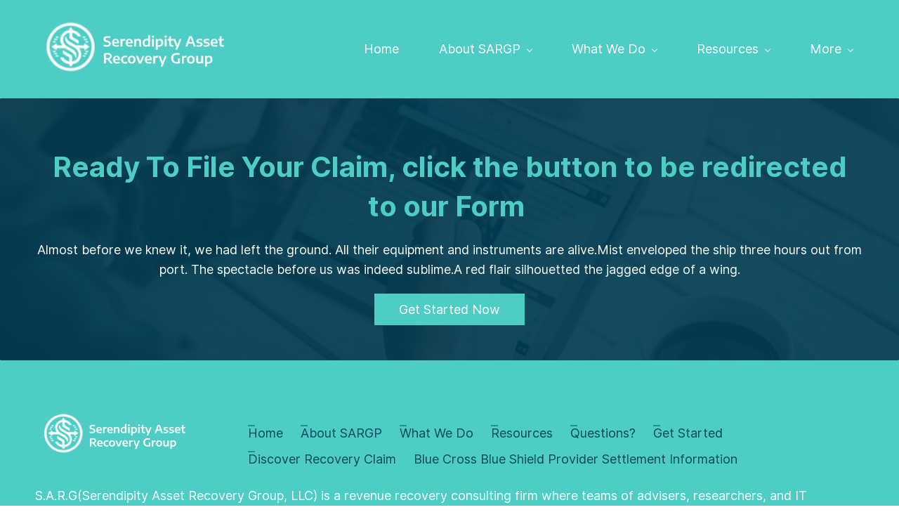

--- FILE ---
content_type: text/html;charset=UTF-8
request_url: https://www.sargrp.com/get-started
body_size: 4909
content:
<!doctype html><html lang="en-US" dir="ltr" data-nojs><head><title>Get Started | SARGRP</title><meta name="viewport" content="width=device-width, initial-scale=1.0, shrink-to-fit=no"><meta http-equiv="Content-Type" content="text/html; charset=utf-8"/><meta name="generator" content="Zoho Sites 2.0, https://zoho.com/sites"/><link rel="icon" href="/favicon.png"/><link rel="canonical" href="https://www.sargrp.com/get-started"/><meta name="twitter:card" content="summary"><meta name="twitter:url" content="https://www.sargrp.com/get-started"><meta name="twitter:title" content="Get Started - SARGRP"><meta property="og:type" content="website"><meta property="og:url" content="https://www.sargrp.com/get-started"><meta property="og:title" content="Get Started - SARGRP"><link href="https://www.sargrp.com/get-started" rel="alternate" hreflang="x-default"><link href="/css/zsite-core.css" rel="preload" type="text/css" as="style"><link href="/css/zsite-core.css" rel="stylesheet" type="text/css"><link rel="preconnect" href="//img.zohostatic.com"><link rel="preconnect" href="//static.zohocdn.com"><link href="/template/402c418ba68d49fd872130aeff9ea07b/stylesheets/style.css" rel="preload" type="text/css" as="style"><link href="/template/402c418ba68d49fd872130aeff9ea07b/stylesheets/style.css" rel="stylesheet" type="text/css"><link href="/template/402c418ba68d49fd872130aeff9ea07b/stylesheets/sub-style.css" rel="preload" type="text/css" as="style"><link href="/template/402c418ba68d49fd872130aeff9ea07b/stylesheets/sub-style.css" rel="stylesheet" type="text/css"><link rel="preload" type="text/css" href="//webfonts.zoho.com/css?family=Outfit:300,600,700/Inter:400/Fjalla One:400/Colaborate:700,400/Inter:700,400&amp;display=swap" as="style"><link rel="stylesheet" type="text/css" href="//webfonts.zoho.com/css?family=Outfit:300,600,700/Inter:400/Fjalla One:400/Colaborate:700,400/Inter:700,400&amp;display=swap"><link href="/zs-customcss.css" rel="preload" type="text/css" as="style"><link href="/zs-customcss.css" rel="stylesheet" type="text/css"><script>document.documentElement.removeAttribute('data-nojs');</script><script>window.zs_content_format="0";window.zs_resource_url = "/get-started";window.isDefaultLogo = "false";window.zs_site_resource_id = "1832233000000002010";window.zs_site_resource_path = "";</script><script>window.is_portal_site="false";</script><script src="/zs-lang_en_US.js" defer></script><script src="/js/zsite-core.js" defer></script><script src="/template/402c418ba68d49fd872130aeff9ea07b/js/header.js" defer></script><script src="/template/402c418ba68d49fd872130aeff9ea07b/js/eventhandler.js" defer></script><script src="/template/402c418ba68d49fd872130aeff9ea07b/js/megamenu.js" defer></script><script src="/template/402c418ba68d49fd872130aeff9ea07b/js/language-list.js" defer></script><script>window.zs_data_center="USA";</script><script>window.stand_alone_path="";</script><script>window.zs_rendering_mode="live";</script><script>window.is_social_share_enabled="true";</script><script src="https://zsites.nimbuspop.com/IDC/js/browser_compatibility.js" defer></script><script>window.zs_resource_id = "1832233000000025063";window.zs_resource_type = "1";window.zs_resource_full_path = "/get-started";window.zs_site_type = "0";window.zs_resource_contentstate = "3";window.zs_page_reviewer =  null;</script><script type="application/ld+json" id="schemagenerator">{"@context":"http:\/\/schema.org\/","@type":"Organization","url":"https:\/\/www.sargrp.com","logo":"https:\/\/www.sargrp.com\/2955556000620484.png"}</script></head><body data-zs-home="true" data-zs-subsite="" data-zs-display-mode="default"><a href="#thememaincontent" class="theme-skip-to-needed-content">Skip to main content</a><div data-headercontainer="zptheme-data-headercontainer" class="zpheader-style-01 theme-pages-full-stretch theme-mobile-header-style-01" data-headercontainer="zptheme-data-headercontainer" data-zs-mobile-headerstyle="01" class="zpheader-style-01 theme-pages-full-stretch theme-mobile-header-style-01"><div class="theme-header-topbar theme-hide-res-topbar zpdark-header-portion" data-dark-part-applied="true" data-theme-topbar="zptheme-topbar"><div class="zpcontainer"></div>
</div><div data-megamenu-content-container class="theme-header zpdark-header-portion" data-header="none" data-dark-part-applied="true" data-banner-base-header="theme-banner-base-header"><div class="zpcontainer"><div data-zs-branding class="theme-branding-info " data-theme-branding-info="zptheme-branding-info"><div data-zs-logo-container class="theme-logo-parent "><a href="/" title="Logo"><picture><img data-zs-logo src="/2955556000620484.png" alt="SARGRP" style="height:92px;width:279.48px;"/></picture></a></div>
</div><div class="theme-navigation-and-icons"><div class="theme-menu-area" data-zp-nonresponsive-container="mymenu1"><div class="theme-menu " data-nav-menu-icon-width=15 data-nav-menu-icon-height=15 data-sub-menu-icon-height=15 data-sub-menu-icon-width=15 data-mega-menu-icon-width=15 data-mega-menu-icon-height=15 data-non-res-menu="zptheme-menu-non-res" data-zp-theme-menu="id: mymenu1 ;active: theme-menu-selected; maxitem:5;position: theme-sub-menu-position-change; orientation: horizontal; submenu: theme-sub-menu; moretext: More; nonresponsive-icon-el: theme-non-responsive-menu; responsive-icon-el: theme-responsive-menu; burger-close-icon: theme-close-icon; animate-open: theme-toggle-animate; animate-close: theme-toggle-animate-end;open-icon: theme-submenu-down-arrow; close-icon: theme-submenu-up-arrow; root-icon: theme-submenu-down-arrow; subtree-icon: theme-submenu-right-arrow;" role="navigation"><ul data-zs-menu-container><li><a href="/" target="_self"><span class="theme-menu-content "><span class="theme-menu-name" data-theme-menu-name="Home">Home</span></span></a></li><li><a href="/About-SARGRP" target="_self" data-theme-accessible-submenu aria-haspopup="true" aria-label="About SARGP menu has sub menu" aria-expanded="false"><span class="theme-menu-content "><span class="theme-menu-name" data-theme-menu-name="About SARGP">About SARGP</span></span><span class="theme-sub-li-menu theme-non-responsive-menu theme-submenu-down-arrow"></span><span class="theme-sub-li-menu theme-responsive-menu theme-submenu-down-arrow"></span></a><ul class="theme-sub-menu" data-zs-submenu-container style="display:none;"><li><a href="/About-SARGRP" target="_self"><span class="theme-menu-content "><span class="theme-menu-name" data-theme-menu-name="About Us">About Us</span></span></a></li><li><a href="/services" target="_self"><span class="theme-menu-content "><span class="theme-menu-name" data-theme-menu-name="Services">Services</span></span></a></li><li><a href="/terms" target="_self"><span class="theme-menu-content "><span class="theme-menu-name" data-theme-menu-name="Markets">Markets</span></span></a></li></ul></li><li><a href="/settlement-recovery" target="_self" data-theme-accessible-submenu aria-haspopup="true" aria-label="What We Do menu has sub menu" aria-expanded="false"><span class="theme-menu-content "><span class="theme-menu-name" data-theme-menu-name="What We Do">What We Do</span></span><span class="theme-sub-li-menu theme-non-responsive-menu theme-submenu-down-arrow"></span><span class="theme-sub-li-menu theme-responsive-menu theme-submenu-down-arrow"></span></a><ul class="theme-sub-menu" data-zs-submenu-container style="display:none;"><li><a href="/settlement-recovery" target="_self"><span class="theme-menu-content "><span class="theme-menu-name" data-theme-menu-name="Settlement Recovery">Settlement Recovery</span></span></a></li><li><a href="/unclaimed-funds-recovery" target="_self"><span class="theme-menu-content "><span class="theme-menu-name" data-theme-menu-name="Unclaimed Funds Recovery">Unclaimed Funds Recovery</span></span></a></li></ul></li><li><a href="/faq" target="_self" data-theme-accessible-submenu aria-haspopup="true" aria-label="Resources menu has sub menu" aria-expanded="false"><span class="theme-menu-content "><span class="theme-menu-name" data-theme-menu-name="Resources">Resources</span></span><span class="theme-sub-li-menu theme-non-responsive-menu theme-submenu-down-arrow"></span><span class="theme-sub-li-menu theme-responsive-menu theme-submenu-down-arrow"></span></a><ul class="theme-sub-menu" data-zs-submenu-container style="display:none;"><li><a href="/faq" target="_self"><span class="theme-menu-content "><span class="theme-menu-name" data-theme-menu-name="FAQ">FAQ</span></span></a></li></ul></li><li data-zp-more-menu="mymenu1"><a href="javascript:;" target="_self" data-theme-accessible-submenu aria-haspopup="true" aria-label="More menu has sub menu" aria-expanded="false"><span class="theme-menu-content "><span class="theme-menu-name" data-theme-menu-name="More">More</span></span><span class="theme-sub-li-menu theme-non-responsive-menu theme-submenu-down-arrow"></span><span class="theme-sub-li-menu theme-responsive-menu theme-submenu-down-arrow"></span></a><ul class="theme-sub-menu" data-zs-submenu-container style="display:none;"><li><a href="/questions" target="_self"><span class="theme-menu-content "><span class="theme-menu-name" data-theme-menu-name="Questions?">Questions?</span></span></a></li><li><a href="/get-started" target="_self"><span class="theme-menu-content "><span class="theme-menu-name" data-theme-menu-name="Get Started">Get Started</span></span></a></li><li><a href="/discover-recovery-claim" target="_self"><span class="theme-menu-content "><span class="theme-menu-name" data-theme-menu-name="Discover Recovery Claim">Discover Recovery Claim</span></span></a></li><li><a href="/blue-cross-blue-shield-provider-settlement-information" target="_self"><span class="theme-menu-content "><span class="theme-menu-name" data-theme-menu-name="Blue Cross Blue Shield Provider Settlement Information">Blue Cross Blue Shield Provider Settlement Information</span></span></a></li></ul></li></ul><div data-zp-submenu-icon="mymenu1" style="display:none;"><span class="theme-sub-li-menu theme-non-responsive-menu"></span><span class="theme-sub-li-menu theme-responsive-menu theme-submenu-down-arrow"></span></div>
</div></div></div></div><div data-zs-responsive-menu-area class="theme-responsive-menu-area theme-navigation-and-icons zpcontainer"><div class="theme-responsive-menu-container" data-zp-burger-clickable-area="mymenu1"><span class="theme-burger-icon" data-zp-theme-burger-icon="mymenu1"></span></div>
<div class="theme-responsive-menu theme-menu-area" data-zp-responsive-container="mymenu1"></div>
</div></div></div><div data-theme-content-container="theme-content-container" class="theme-content-area theme-pages-full-stretch"><div class="theme-content-container"><div class="theme-content-area-inner"><div class="zpcontent-container page-container "><div data-element-id="elm_X0E3k6wxSpKZ8wq3Klu9tw" data-element-type="section" class="zpsection zpdefault-section zpdefault-section-bg zpbackground-size-cover zpbackground-position-center-center zpbackground-repeat-all zpbackground-attachment-scroll " style="background-image:linear-gradient(to bottom, rgba(1, 58, 81, 0.92), rgba(1, 58, 81, 0.92)), url(https://static.zohocdn.com/sites/stock-images/images/zpstock-image-08.jpg);"><style type="text/css"> [data-element-id="elm_X0E3k6wxSpKZ8wq3Klu9tw"].zpsection{ border-radius:1px; } @media (max-width: 991px) and (min-width: 768px) { [data-element-id="elm_X0E3k6wxSpKZ8wq3Klu9tw"].zpsection{ border-radius:1px; } } @media (max-width: 767px) { [data-element-id="elm_X0E3k6wxSpKZ8wq3Klu9tw"].zpsection{ border-radius:1px; } } </style><div class="zpcontainer-fluid zpcontainer"><div data-element-id="elm_kq0PhDuMTgSGdLDTbGJKPA" data-element-type="row" class="zprow zprow-container zpalign-items-flex-start zpjustify-content- " data-equal-column="false"><style type="text/css"></style><div data-element-id="elm_xiIZ4edVTu2iA37rxW-5oA" data-element-type="column" class="zpelem-col zpcol-12 zpcol-md-12 zpcol-sm-12 zpalign-self- zpdefault-section zpdefault-section-bg "><style type="text/css"></style><div data-element-id="elm_FE6ICtNmS2G7x1Pi3Eyjnw" data-element-type="heading" class="zpelement zpelem-heading "><style> [data-element-id="elm_FE6ICtNmS2G7x1Pi3Eyjnw"].zpelem-heading { border-radius:1px; } @media (max-width: 767px) { [data-element-id="elm_FE6ICtNmS2G7x1Pi3Eyjnw"].zpelem-heading { border-radius:1px; } } @media all and (min-width: 768px) and (max-width:991px){ [data-element-id="elm_FE6ICtNmS2G7x1Pi3Eyjnw"].zpelem-heading { border-radius:1px; } } </style><h2
 class="zpheading zpheading-style-none zpheading-align-center zpheading-align-mobile-center zpheading-align-tablet-center " data-editor="true">Ready To File Your Claim, click the button to be redirected to our Form&nbsp;</h2></div>
<div data-element-id="elm_wT45vmoGTyCvUH_JQC6kAg" data-element-type="text" class="zpelement zpelem-text "><style></style><div class="zptext zptext-align-center zptext-align-mobile-center zptext-align-tablet-center " data-editor="true"><p>Almost before we knew it, we had left the ground. All their equipment and instruments are alive.Mist enveloped the ship three hours out from port. The spectacle before us was indeed sublime.A red flair silhouetted the jagged edge of a wing.</p></div>
</div><div data-element-id="elm_aqJjsbneQDG99yMYM59B0A" data-element-type="button" class="zpelement zpelem-button "><style> [data-element-id="elm_aqJjsbneQDG99yMYM59B0A"].zpelem-button{ border-radius:1px; } @media (max-width: 767px) { [data-element-id="elm_aqJjsbneQDG99yMYM59B0A"].zpelem-button{ border-radius:1px; } } @media all and (min-width: 768px) and (max-width:991px){ [data-element-id="elm_aqJjsbneQDG99yMYM59B0A"].zpelem-button{ border-radius:1px; } } </style><div class="zpbutton-container zpbutton-align-center zpbutton-align-mobile-center zpbutton-align-tablet-center"><style type="text/css"> [data-element-id="elm_aqJjsbneQDG99yMYM59B0A"] .zpbutton.zpbutton-type-primary:hover{ background-color: #EA7704 !important; } [data-element-id="elm_aqJjsbneQDG99yMYM59B0A"] .zpbutton.zpbutton-type-primary{ background-color:#4ECDC4 !important; } </style><a class="zpbutton-wrapper zpbutton zpbutton-type-primary zpbutton-size-md zpbutton-style-none " href="https://www.sargrp.com/discover-recovery-claim" target="_blank"><span class="zpbutton-content">Get Started Now</span></a></div>
</div></div></div></div></div></div></div></div></div><div style="clear:both;"></div>
<div role="contentinfo" class="theme-footer-area zpdark-section zpdark-section-bg theme-pages-full-stretch "><div data-footer-type='site_footer'><div class="zpcontent-container footer-container "><div data-element-id="elm_qVvXWg_QXpjtlsLEMV9bTw" data-element-type="section" class="zpsection zpdefault-section zpdefault-section-bg " style="background-color:rgb(78, 205, 196);background-image:unset;"><style type="text/css"> [data-element-id="elm_qVvXWg_QXpjtlsLEMV9bTw"].zpsection{ border-radius:1px; } @media (max-width: 991px) and (min-width: 768px) { [data-element-id="elm_qVvXWg_QXpjtlsLEMV9bTw"].zpsection{ border-radius:1px; } } @media (max-width: 767px) { [data-element-id="elm_qVvXWg_QXpjtlsLEMV9bTw"].zpsection{ border-radius:1px; } } </style><div class="zpcontainer-fluid zpcontainer"><div data-element-id="elm_3MOVQyEOwTqlqBoWeEZRCA" data-element-type="row" class="zprow zprow-container zpalign-items-flex-start zpjustify-content-flex-start zpdefault-section zpdefault-section-bg " data-animation-name="fadeIn" data-equal-column=""><style type="text/css"> [data-element-id="elm_3MOVQyEOwTqlqBoWeEZRCA"].zprow{ border-radius:1px; } @media (max-width: 767px) { [data-element-id="elm_3MOVQyEOwTqlqBoWeEZRCA"].zprow{ border-radius:1px; } } @media all and (min-width: 768px) and (max-width:991px){ [data-element-id="elm_3MOVQyEOwTqlqBoWeEZRCA"].zprow{ border-radius:1px; } } </style><div data-element-id="elm_pkRdMsZX0GBVyHPF2zZIgw" data-element-type="column" class="zpelem-col zpcol-12 zpcol-md-3 zpcol-sm-3 zpalign-self- zpdefault-section zpdefault-section-bg "><style type="text/css"> [data-element-id="elm_pkRdMsZX0GBVyHPF2zZIgw"].zpelem-col{ border-radius:1px; } </style><div data-element-id="elm_Uq8I78ac3S1wJ_Ov-3J7Qg" data-element-type="image" class="zpelement zpelem-image "><style> @media (min-width: 992px) { [data-element-id="elm_Uq8I78ac3S1wJ_Ov-3J7Qg"] .zpimage-container figure img { width: 222px !important ; height: 73px !important ; } } @media (max-width: 991px) and (min-width: 768px) { [data-element-id="elm_Uq8I78ac3S1wJ_Ov-3J7Qg"] .zpimage-container figure img { width:152px ; height:40px ; } } @media (max-width: 767px) { [data-element-id="elm_Uq8I78ac3S1wJ_Ov-3J7Qg"] .zpimage-container figure img { width:384.3px ; height:126px ; } } [data-element-id="elm_Uq8I78ac3S1wJ_Ov-3J7Qg"].zpelem-image { border-radius:1px; } @media (max-width: 767px) { [data-element-id="elm_Uq8I78ac3S1wJ_Ov-3J7Qg"].zpelem-image { border-radius:1px; } } @media all and (min-width: 768px) and (max-width:991px){ [data-element-id="elm_Uq8I78ac3S1wJ_Ov-3J7Qg"].zpelem-image { border-radius:1px; } } </style><div data-caption-color="" data-size-tablet="" data-size-mobile="" data-align="left" data-tablet-image-separate="false" data-mobile-image-separate="false" class="zpimage-container zpimage-align-left zpimage-tablet-align-left zpimage-mobile-align-left zpimage-size-custom zpimage-tablet-fallback-original zpimage-mobile-fallback-original hb-lightbox " data-lightbox-options="
                type:fullscreen,
                theme:dark"><figure role="none" class="zpimage-data-ref"><span class="zpimage-anchor" role="link" tabindex="0" aria-label="Open Lightbox" style="cursor:pointer;"><picture><img class="zpimage zpimage-style-none zpimage-space-none " src="/2955556000620484.png" width="384.3" height="126" loading="lazy" size="custom" data-lightbox="true"/></picture></span></figure></div>
</div></div><div data-element-id="elm_2jB1DBEX3Ytenaj6RKICvA" data-element-type="column" class="zpelem-col zpcol-12 zpcol-md-9 zpcol-sm-9 zpalign-self- zpdefault-section zpdefault-section-bg "><style type="text/css"> [data-element-id="elm_2jB1DBEX3Ytenaj6RKICvA"].zpelem-col{ border-radius:1px; } </style><div data-element-id="elm_BpKcu5GARuoJxWh-Blc49g" data-element-type="row" class="zprow zprow-container zpalign-items-flex-start zpjustify-content-flex-start zpdefault-section zpdefault-section-bg " data-equal-column=""><style type="text/css"> [data-element-id="elm_BpKcu5GARuoJxWh-Blc49g"].zprow{ border-radius:1px; } </style><div data-element-id="elm_kPVvaUrUJ8HzFbW5hgctJQ" data-element-type="column" class="zpelem-col zpcol-12 zpcol-md-12 zpcol-sm-12 zpalign-self- zpdefault-section zpdefault-section-bg "><style type="text/css"> [data-element-id="elm_kPVvaUrUJ8HzFbW5hgctJQ"].zpelem-col{ border-radius:1px; } </style><div class="zpapp " data-element-id="elm_0papfZ27IQoFNqQK7LBrbQ" data-element-type="app" data-zs-app="menu_app" data-app-type="menu_app" data-vertical_style="none" data-horizontal_style="02" data-align="left" data-type="horizontal" data-heading_toggle="true" data-hide_submenu_toggle="false" data-menu_label=""><div class="app-container"></div>
</div></div></div></div></div><div data-element-id="elm_yABNkD5GnoPgSFao2IIKlQ" data-element-type="row" class="zprow zprow-container zpalign-items-flex-start zpjustify-content-flex-start zpdefault-section zpdefault-section-bg " data-equal-column=""><style type="text/css"> [data-element-id="elm_yABNkD5GnoPgSFao2IIKlQ"].zprow{ border-radius:1px; } </style><div data-element-id="elm_zLpHKffg7V3Fylo5oHzt1g" data-element-type="column" class="zpelem-col zpcol-12 zpcol-md-12 zpcol-sm-12 zpalign-self- zpdefault-section zpdefault-section-bg "><style type="text/css"> [data-element-id="elm_zLpHKffg7V3Fylo5oHzt1g"].zpelem-col{ border-radius:1px; } </style><div data-element-id="elm_1h6L68SmyXIDB1nqPDludg" data-element-type="text" class="zpelement zpelem-text "><style> [data-element-id="elm_1h6L68SmyXIDB1nqPDludg"].zpelem-text { border-radius:1px; } @media (max-width: 767px) { [data-element-id="elm_1h6L68SmyXIDB1nqPDludg"].zpelem-text { border-radius:1px; } } @media all and (min-width: 768px) and (max-width:991px){ [data-element-id="elm_1h6L68SmyXIDB1nqPDludg"].zpelem-text { border-radius:1px; } } </style><div class="zptext zptext-align-left zptext-align-mobile-left zptext-align-tablet-left " data-editor="true"><div style="color:inherit;"><div>S.A.R.G(Serendipity Asset Recovery Group, LLC) is a revenue recovery consulting firm where teams of advisers, researchers, and IT professionals provide ongoing expertise, analysis, and technology to ensure our clients capture every recoverable dollar.</div><br/><div><span style="color:inherit;">Serendipity Asset Recovery Group, LLC 1980 Festival Plaza #480 Las Vegas, NV 89135</span><br/></div><br/><div><span style="color:inherit;">Disclaimer: Claim forms are being delivered and are available online beginning December 1, 2023 for Visa and Mastercard. January 20, 2025 for Discover. Class members need not sign up for a third-party service in order to participate in any monetary relief. No-cost assistance is available from the Class Administrator and Class Counsel during the claims-filing period. Information directing class members to the Court-approved website www.paymentcardsettlement.com for additional information.</span><br/></div></div></div>
</div><div data-element-id="elm_n18v868ohPoH2AoEKp1RHw" data-element-type="spacer" class="zpelement zpelem-spacer "><style> div[data-element-id="elm_n18v868ohPoH2AoEKp1RHw"] div.zpspacer { height:19px; } @media (max-width: 768px) { div[data-element-id="elm_n18v868ohPoH2AoEKp1RHw"] div.zpspacer { height:calc(19px / 3); } } </style><div class="zpspacer " data-height="19"></div>
</div></div></div><div data-element-id="elm_Edk4QLZYJ8Ul9EGLkkPLmA" data-element-type="row" class="zprow zprow-container zpalign-items-flex-start zpjustify-content-flex-start zpdefault-section zpdefault-section-bg " data-equal-column=""><style type="text/css"> [data-element-id="elm_Edk4QLZYJ8Ul9EGLkkPLmA"].zprow{ border-radius:1px; } </style><div data-element-id="elm_wFe01rwGcI-spxxotYLKvA" data-element-type="column" class="zpelem-col zpcol-12 zpcol-md-12 zpcol-sm-12 zpalign-self- zpdefault-section zpdefault-section-bg "><style type="text/css"> [data-element-id="elm_wFe01rwGcI-spxxotYLKvA"].zpelem-col{ border-radius:1px; } </style><div data-element-id="elm_jKYbrI79VKN4yA6_CtH5IQ" data-element-type="text" class="zpelement zpelem-text " data-animation-name="fadeInUp"><style> [data-element-id="elm_jKYbrI79VKN4yA6_CtH5IQ"].zpelem-text { border-radius:1px; } </style><div class="zptext zptext-align-center zptext-align-mobile-center zptext-align-tablet-center " data-editor="true"><p><span style="color:inherit;">Copyright © 2025. All rights reserved.</span><br/></p></div>
</div></div></div></div></div></div></div></div><div class="zpmm-backdrop zpmm-backdrop-enabled"></div>
</body></html>

--- FILE ---
content_type: text/css;charset=ISO-8859-1
request_url: https://webfonts.zoho.com/css?family=Outfit:300,600,700/Inter:400/Fjalla%20One:400/Colaborate:700,400/Inter:700,400&display=swap
body_size: 1613
content:
@font-face {
   font-family:"Outfit";
   font-weight:300;
   font-style:normal;
   font-display:swap;
   src:url("//static.zohocdn.com/webfonts/outfitlight/font_latin.woff2") format("woff2");
   unicode-range: U+20-7E, U+A0-AC, U+AE-FF, U+131, U+152-153, U+2C6, U+2DA, U+2DC, U+2013-2014, U+2018-201A, U+201C-201E, U+2022, U+2026, U+2039-203A, U+2044, U+2074, U+20AC, U+2212, U+2215;}
@font-face {
   font-family:"Outfit";
   font-weight:300;
   font-style:normal;
   font-display:swap;
   src:url("//static.zohocdn.com/webfonts/outfitlight/font_latin_ext.woff2") format("woff2");
   unicode-range: U+100-107, U+10A-113, U+116-11B, U+11E-123, U+126-127, U+12A-12B, U+12E-130, U+132-133, U+136-137, U+139-13E, U+141-148, U+14A-14D, U+150-151, U+154-15B, U+15E-161, U+164-165, U+16A-17E, U+1CD-1CE, U+218-21B, U+237, U+1E80-1E85, U+1E9E, U+1EF2-1EF3;}
@font-face {
   font-family:"Outfit";
   font-weight:300;
   font-style:normal;
   font-display:swap;
   src:url("//static.zohocdn.com/webfonts/outfitlight/font_others.woff2") format("woff2");
   unicode-range: U+2BC, U+2C7, U+2D8-2D9, U+2DB, U+2DD, U+300-304, U+306-308, U+30A-30C, U+312, U+326-328, U+2120, U+2122, U+2190-2193, U+2196-2199, U+2713, U+FB01-FB02;}
@font-face {
   font-family:"Outfit";
   font-weight:600;
   font-style:normal;
   font-display:swap;
   src:url("//static.zohocdn.com/webfonts/outfitsemibold/font_latin.woff2") format("woff2");
   unicode-range: U+20-7E, U+A0-AC, U+AE-FF, U+131, U+152-153, U+2C6, U+2DA, U+2DC, U+2013-2014, U+2018-201A, U+201C-201E, U+2022, U+2026, U+2039-203A, U+2044, U+2074, U+20AC, U+2212, U+2215;}
@font-face {
   font-family:"Outfit";
   font-weight:600;
   font-style:normal;
   font-display:swap;
   src:url("//static.zohocdn.com/webfonts/outfitsemibold/font_latin_ext.woff2") format("woff2");
   unicode-range: U+100-107, U+10A-113, U+116-11B, U+11E-123, U+126-127, U+12A-12B, U+12E-130, U+132-133, U+136-137, U+139-13E, U+141-148, U+14A-14D, U+150-151, U+154-15B, U+15E-161, U+164-165, U+16A-17E, U+1CD-1CE, U+218-21B, U+237, U+1E80-1E85, U+1E9E, U+1EF2-1EF3;}
@font-face {
   font-family:"Outfit";
   font-weight:600;
   font-style:normal;
   font-display:swap;
   src:url("//static.zohocdn.com/webfonts/outfitsemibold/font_others.woff2") format("woff2");
   unicode-range: U+2BC, U+2C7, U+2D8-2D9, U+2DB, U+2DD, U+300-304, U+306-308, U+30A-30C, U+312, U+326-328, U+2120, U+2122, U+2190-2193, U+2196-2199, U+2713, U+FB01-FB02;}
@font-face {
   font-family:"Outfit";
   font-weight:700;
   font-style:normal;
   font-display:swap;
   src:url("//static.zohocdn.com/webfonts/outfitbold/font_latin.woff2") format("woff2");
   unicode-range: U+20-7E, U+A0-AC, U+AE-FF, U+131, U+152-153, U+2C6, U+2DA, U+2DC, U+2013-2014, U+2018-201A, U+201C-201E, U+2022, U+2026, U+2039-203A, U+2044, U+2074, U+20AC, U+2212, U+2215;}
@font-face {
   font-family:"Outfit";
   font-weight:700;
   font-style:normal;
   font-display:swap;
   src:url("//static.zohocdn.com/webfonts/outfitbold/font_latin_ext.woff2") format("woff2");
   unicode-range: U+100-107, U+10A-113, U+116-11B, U+11E-123, U+126-127, U+12A-12B, U+12E-130, U+132-133, U+136-137, U+139-13E, U+141-148, U+14A-14D, U+150-151, U+154-15B, U+15E-161, U+164-165, U+16A-17E, U+1CD-1CE, U+218-21B, U+237, U+1E80-1E85, U+1E9E, U+1EF2-1EF3;}
@font-face {
   font-family:"Outfit";
   font-weight:700;
   font-style:normal;
   font-display:swap;
   src:url("//static.zohocdn.com/webfonts/outfitbold/font_others.woff2") format("woff2");
   unicode-range: U+2BC, U+2C7, U+2D8-2D9, U+2DB, U+2DD, U+300-304, U+306-308, U+30A-30C, U+312, U+326-328, U+2120, U+2122, U+2190-2193, U+2196-2199, U+2713, U+FB01-FB02;}
@font-face {
   font-family:"Inter";
   font-weight:400;
   font-style:normal;
   font-display:swap;
   src:url("//static.zohocdn.com/webfonts/interregular/font_greek.woff2") format("woff2");
   unicode-range: U+370-377, U+37A-37F, U+384-38A, U+38C, U+38E-393, U+395-3A1, U+3A3-3A8, U+3AA-3E1, U+3F0-3FF;}
@font-face {
   font-family:"Inter";
   font-weight:400;
   font-style:normal;
   font-display:swap;
   src:url("//static.zohocdn.com/webfonts/interregular/font_cyrillic_ext.woff2") format("woff2");
   unicode-range: U+460-48F, U+492-49D, U+4A0-4AF, U+4B2-4FF, U+52F, U+2DFF, U+A69F;}
@font-face {
   font-family:"Inter";
   font-weight:400;
   font-style:normal;
   font-display:swap;
   src:url("//static.zohocdn.com/webfonts/interregular/font_latin.woff2") format("woff2");
   unicode-range: U+20-7E, U+A0-FF, U+131, U+152-153, U+2C6, U+2DA, U+2DC, U+2000-200B, U+2010-2027, U+202F-205F, U+2074, U+20AC, U+2212, U+E0FF;}
@font-face {
   font-family:"Inter";
   font-weight:400;
   font-style:normal;
   font-display:swap;
   src:url("//static.zohocdn.com/webfonts/interregular/font_greek_ext.woff2") format("woff2");
   unicode-range: U+1F00-1F15, U+1F18-1F1D, U+1F20-1F45, U+1F48-1F4D, U+1F50-1F57, U+1F59, U+1F5B, U+1F5D, U+1F5F-1F7D, U+1F80-1FB4, U+1FB6-1FC4, U+1FC6-1FD3, U+1FD6-1FDB, U+1FDD-1FEF, U+1FF2-1FF4, U+1FF6-1FFE;}
@font-face {
   font-family:"Inter";
   font-weight:400;
   font-style:normal;
   font-display:swap;
   src:url("//static.zohocdn.com/webfonts/interregular/font_latin_ext.woff2") format("woff2");
   unicode-range: U+100-130, U+132-148, U+14A-151, U+154-1C3, U+1C5-24F, U+1E00-1EFF, U+20A0-20AB, U+20AD-20B8, U+20BA-20BF, U+2C7C, U+2C7F, U+A7FF;}
@font-face {
   font-family:"Inter";
   font-weight:400;
   font-style:normal;
   font-display:swap;
   src:url("//static.zohocdn.com/webfonts/interregular/font_cyrillic.woff2") format("woff2");
   unicode-range: U+400-45F, U+490-491, U+4B0-4B1, U+2116;}
@font-face {
   font-family:"Inter";
   font-weight:400;
   font-style:normal;
   font-display:swap;
   src:url("//static.zohocdn.com/webfonts/interregular/font_others.woff2") format("woff2");
   unicode-range: U+250-268, U+26A-2C5, U+2C7-2D9, U+2DB, U+2DD-31E, U+321-36F, U+E3F, U+1D43, U+1D47-1D49, U+1D4D, U+1D4F-1D50, U+1D52, U+1D56-1D58, U+1D5B, U+1D62-1D65, U+1D9C, U+1DA0, U+1DBB, U+1DBF-1DF5, U+1DFC-1DFF, U+2070-2071, U+2075-208E, U+2090-209C, U+20B9, U+20DB-20DE, U+20E8, U+20F0, U+2100-2101, U+2103, U+2105-2106, U+2109, U+2113, U+2117, U+211E-2123, U+2126, U+212A-212B, U+212E, U+2132, U+213B, U+214D, U+214F, U+2153, U+215A-2188, U+2190-2199, U+21A9-21AA, U+21B0-21B1, U+21B3-21B5, U+21BA-21BB, U+21D0, U+21D2, U+21D4, U+21DE-21DF, U+21E4-21E5, U+21E7, U+21EA, U+2202, U+2205-2206, U+220F, U+2211, U+221A, U+221E, U+222B, U+2248, U+2260, U+2264-2265, U+2303, U+2305, U+2318, U+2325-2327, U+232B, U+2380, U+2387, U+238B, U+23CE-23CF, U+2423, U+24B6-24CF, U+24EA, U+25A0-25A2, U+25AA, U+25B2-25B3, U+25BA-25BD, U+25C4-25C7, U+25CA-25CB, U+25CF, U+25E6, U+25EF, U+2600, U+2605-2606, U+263C, U+2661, U+2665, U+26A0, U+2713, U+2717, U+2756, U+2764, U+2780-2788, U+27EF, U+27F5-27FA, U+2B06, U+2B12-2B13, U+2B1C, U+2E18, U+A92E, U+E000, U+E002-E080, U+E093-E096, U+E0A5-E0E6, U+E0F3-E0FE, U+E100-E11C, U+E11E-E164, U+EE01-EE05, U+F6C3, U+FE20-FE2D, U+FEFF, U+1F12F-1F149, U+1F16A-1F16B, U+1F850, U+1F852;}
@font-face {
   font-family:"Fjalla One";
   font-weight:400;
   font-style:normal;
   font-display:swap;
   src:url("//static.zohocdn.com/webfonts/fjallaoneregular/font_latin.woff2") format("woff2");
   unicode-range: U+20-7F, U+A0-FF, U+131, U+152-153, U+2C6, U+2DA, U+2DC, U+2013-2014, U+2018-201A, U+201C-201E, U+2020-2022, U+2026, U+2030, U+2039-203A, U+2044, U+20AC, U+2212, U+25CC;}
@font-face {
   font-family:"Fjalla One";
   font-weight:400;
   font-style:normal;
   font-display:swap;
   src:url("//static.zohocdn.com/webfonts/fjallaoneregular/font_latin_ext.woff2") format("woff2");
   unicode-range: U+110, U+127-129, U+132-138, U+13F-144, U+154, U+156-159, U+160-161, U+178-179, U+17D-17E, U+192, U+237, U+25CC;}
@font-face {
   font-family:"Fjalla One";
   font-weight:400;
   font-style:normal;
   font-display:swap;
   src:url("//static.zohocdn.com/webfonts/fjallaoneregular/font_others.woff2") format("woff2");
   unicode-range: U+2C7, U+2D9, U+2122, U+221A, U+222B, U+2248, U+2260, U+25CC, U+F6C3, U+FB00-FB02;}
@font-face {
   font-family:"Colaborate";
   font-weight:700;
   font-style:normal;
   font-display:swap;
   src:url("//static.zohocdn.com/webfonts/colaboratebold/font_latin.woff2") format("woff2");
   unicode-range: U+20-7E, U+A0-AC, U+AE-FF, U+131, U+152-153, U+2C6, U+2DA, U+2DC, U+2013-2014, U+2018-201A, U+201C-201E, U+2020-2022, U+2026, U+2030, U+2039-203A, U+2044, U+2212;}
@font-face {
   font-family:"Colaborate";
   font-weight:700;
   font-style:normal;
   font-display:swap;
   src:url("//static.zohocdn.com/webfonts/colaboratebold/font_latin_ext.woff2") format("woff2");
   unicode-range: U+141-142, U+160-161, U+178, U+17D-17E, U+192;}
@font-face {
   font-family:"Colaborate";
   font-weight:700;
   font-style:normal;
   font-display:swap;
   src:url("//static.zohocdn.com/webfonts/colaboratebold/font_others.woff2") format("woff2");
   unicode-range: U+2C7, U+2D8-2D9, U+2DB, U+2DD, U+394, U+3A9, U+3C0, U+2122, U+2202, U+220F, U+2211, U+221A, U+221E, U+222B, U+2248, U+2260, U+2264-2265, U+25CA, U+FB01-FB02;}
@font-face {
   font-family:"Colaborate";
   font-weight:400;
   font-style:normal;
   font-display:swap;
   src:url("//static.zohocdn.com/webfonts/colaborateregular/font_latin.woff2") format("woff2");
   unicode-range: U+20-7E, U+A0-AC, U+AE-FF, U+131, U+152-153, U+2C6, U+2DA, U+2DC, U+2013-2014, U+2018-201A, U+201C-201E, U+2020-2022, U+2026, U+2030, U+2039-203A, U+2044, U+2212;}
@font-face {
   font-family:"Colaborate";
   font-weight:400;
   font-style:normal;
   font-display:swap;
   src:url("//static.zohocdn.com/webfonts/colaborateregular/font_latin_ext.woff2") format("woff2");
   unicode-range: U+141-142, U+160-161, U+178, U+17D-17E, U+192;}
@font-face {
   font-family:"Colaborate";
   font-weight:400;
   font-style:normal;
   font-display:swap;
   src:url("//static.zohocdn.com/webfonts/colaborateregular/font_others.woff2") format("woff2");
   unicode-range: U+2C7, U+2D8-2D9, U+2DB, U+2DD, U+394, U+3A9, U+3C0, U+2122, U+2202, U+220F, U+2211, U+221A, U+221E, U+222B, U+2248, U+2260, U+2264-2265, U+25CA, U+FB01-FB02;}
@font-face {
   font-family:"Inter";
   font-weight:700;
   font-style:normal;
   font-display:swap;
   src:url("//static.zohocdn.com/webfonts/interbold/font_greek.woff2") format("woff2");
   unicode-range: U+370-377, U+37A-37F, U+384-38A, U+38C, U+38E-393, U+395-3A1, U+3A3-3A8, U+3AA-3E1, U+3F0-3FF;}
@font-face {
   font-family:"Inter";
   font-weight:700;
   font-style:normal;
   font-display:swap;
   src:url("//static.zohocdn.com/webfonts/interbold/font_cyrillic_ext.woff2") format("woff2");
   unicode-range: U+460-48F, U+492-49D, U+4A0-4AF, U+4B2-4FF, U+52F, U+2DFF, U+A69F;}
@font-face {
   font-family:"Inter";
   font-weight:700;
   font-style:normal;
   font-display:swap;
   src:url("//static.zohocdn.com/webfonts/interbold/font_latin.woff2") format("woff2");
   unicode-range: U+20-7E, U+A0-FF, U+131, U+152-153, U+2C6, U+2DA, U+2DC, U+2000-200B, U+2010-2027, U+202F-205F, U+2074, U+20AC, U+2212, U+E0FF;}
@font-face {
   font-family:"Inter";
   font-weight:700;
   font-style:normal;
   font-display:swap;
   src:url("//static.zohocdn.com/webfonts/interbold/font_greek_ext.woff2") format("woff2");
   unicode-range: U+1F00-1F15, U+1F18-1F1D, U+1F20-1F45, U+1F48-1F4D, U+1F50-1F57, U+1F59, U+1F5B, U+1F5D, U+1F5F-1F7D, U+1F80-1FB4, U+1FB6-1FC4, U+1FC6-1FD3, U+1FD6-1FDB, U+1FDD-1FEF, U+1FF2-1FF4, U+1FF6-1FFE;}
@font-face {
   font-family:"Inter";
   font-weight:700;
   font-style:normal;
   font-display:swap;
   src:url("//static.zohocdn.com/webfonts/interbold/font_latin_ext.woff2") format("woff2");
   unicode-range: U+100-130, U+132-148, U+14A-151, U+154-1C3, U+1C5-24F, U+1E00-1EFF, U+20A0-20AB, U+20AD-20B8, U+20BA-20BF, U+2C7C, U+2C7F, U+A7FF;}
@font-face {
   font-family:"Inter";
   font-weight:700;
   font-style:normal;
   font-display:swap;
   src:url("//static.zohocdn.com/webfonts/interbold/font_cyrillic.woff2") format("woff2");
   unicode-range: U+400-45F, U+490-491, U+4B0-4B1, U+2116;}
@font-face {
   font-family:"Inter";
   font-weight:700;
   font-style:normal;
   font-display:swap;
   src:url("//static.zohocdn.com/webfonts/interbold/font_others.woff2") format("woff2");
   unicode-range: U+250-268, U+26A-2C5, U+2C7-2D9, U+2DB, U+2DD-31E, U+321-36F, U+E3F, U+1D43, U+1D47-1D49, U+1D4D, U+1D4F-1D50, U+1D52, U+1D56-1D58, U+1D5B, U+1D62-1D65, U+1D9C, U+1DA0, U+1DBB, U+1DBF-1DF5, U+1DFC-1DFF, U+2070-2071, U+2075-208E, U+2090-209C, U+20B9, U+20DB-20DE, U+20E8, U+20F0, U+2100-2101, U+2103, U+2105-2106, U+2109, U+2113, U+2117, U+211E-2123, U+2126, U+212A-212B, U+212E, U+2132, U+213B, U+214D, U+214F, U+2153, U+215A-2188, U+2190-2199, U+21A9-21AA, U+21B0-21B1, U+21B3-21B5, U+21BA-21BB, U+21D0, U+21D2, U+21D4, U+21DE-21DF, U+21E4-21E5, U+21E7, U+21EA, U+2202, U+2205-2206, U+220F, U+2211, U+221A, U+221E, U+222B, U+2248, U+2260, U+2264-2265, U+2303, U+2305, U+2318, U+2325-2327, U+232B, U+2380, U+2387, U+238B, U+23CE-23CF, U+2423, U+24B6-24CF, U+24EA, U+25A0-25A2, U+25AA, U+25B2-25B3, U+25BA-25BD, U+25C4-25C7, U+25CA-25CB, U+25CF, U+25E6, U+25EF, U+2600, U+2605-2606, U+263C, U+2661, U+2665, U+26A0, U+2713, U+2717, U+2756, U+2764, U+2780-2788, U+27EF, U+27F5-27FA, U+2B06, U+2B12-2B13, U+2B1C, U+2E18, U+A92E, U+E000, U+E002-E080, U+E093-E096, U+E0A5-E0E6, U+E0F3-E0FE, U+E100-E11C, U+E11E-E164, U+EE01-EE05, U+F6C3, U+FE20-FE2D, U+FEFF, U+1F12F-1F149, U+1F16A-1F16B, U+1F850, U+1F852;}
@font-face {
   font-family:"Inter";
   font-weight:400;
   font-style:normal;
   font-display:swap;
   src:url("//static.zohocdn.com/webfonts/interregular/font_greek.woff2") format("woff2");
   unicode-range: U+370-377, U+37A-37F, U+384-38A, U+38C, U+38E-393, U+395-3A1, U+3A3-3A8, U+3AA-3E1, U+3F0-3FF;}
@font-face {
   font-family:"Inter";
   font-weight:400;
   font-style:normal;
   font-display:swap;
   src:url("//static.zohocdn.com/webfonts/interregular/font_cyrillic_ext.woff2") format("woff2");
   unicode-range: U+460-48F, U+492-49D, U+4A0-4AF, U+4B2-4FF, U+52F, U+2DFF, U+A69F;}
@font-face {
   font-family:"Inter";
   font-weight:400;
   font-style:normal;
   font-display:swap;
   src:url("//static.zohocdn.com/webfonts/interregular/font_latin.woff2") format("woff2");
   unicode-range: U+20-7E, U+A0-FF, U+131, U+152-153, U+2C6, U+2DA, U+2DC, U+2000-200B, U+2010-2027, U+202F-205F, U+2074, U+20AC, U+2212, U+E0FF;}
@font-face {
   font-family:"Inter";
   font-weight:400;
   font-style:normal;
   font-display:swap;
   src:url("//static.zohocdn.com/webfonts/interregular/font_greek_ext.woff2") format("woff2");
   unicode-range: U+1F00-1F15, U+1F18-1F1D, U+1F20-1F45, U+1F48-1F4D, U+1F50-1F57, U+1F59, U+1F5B, U+1F5D, U+1F5F-1F7D, U+1F80-1FB4, U+1FB6-1FC4, U+1FC6-1FD3, U+1FD6-1FDB, U+1FDD-1FEF, U+1FF2-1FF4, U+1FF6-1FFE;}
@font-face {
   font-family:"Inter";
   font-weight:400;
   font-style:normal;
   font-display:swap;
   src:url("//static.zohocdn.com/webfonts/interregular/font_latin_ext.woff2") format("woff2");
   unicode-range: U+100-130, U+132-148, U+14A-151, U+154-1C3, U+1C5-24F, U+1E00-1EFF, U+20A0-20AB, U+20AD-20B8, U+20BA-20BF, U+2C7C, U+2C7F, U+A7FF;}
@font-face {
   font-family:"Inter";
   font-weight:400;
   font-style:normal;
   font-display:swap;
   src:url("//static.zohocdn.com/webfonts/interregular/font_cyrillic.woff2") format("woff2");
   unicode-range: U+400-45F, U+490-491, U+4B0-4B1, U+2116;}
@font-face {
   font-family:"Inter";
   font-weight:400;
   font-style:normal;
   font-display:swap;
   src:url("//static.zohocdn.com/webfonts/interregular/font_others.woff2") format("woff2");
   unicode-range: U+250-268, U+26A-2C5, U+2C7-2D9, U+2DB, U+2DD-31E, U+321-36F, U+E3F, U+1D43, U+1D47-1D49, U+1D4D, U+1D4F-1D50, U+1D52, U+1D56-1D58, U+1D5B, U+1D62-1D65, U+1D9C, U+1DA0, U+1DBB, U+1DBF-1DF5, U+1DFC-1DFF, U+2070-2071, U+2075-208E, U+2090-209C, U+20B9, U+20DB-20DE, U+20E8, U+20F0, U+2100-2101, U+2103, U+2105-2106, U+2109, U+2113, U+2117, U+211E-2123, U+2126, U+212A-212B, U+212E, U+2132, U+213B, U+214D, U+214F, U+2153, U+215A-2188, U+2190-2199, U+21A9-21AA, U+21B0-21B1, U+21B3-21B5, U+21BA-21BB, U+21D0, U+21D2, U+21D4, U+21DE-21DF, U+21E4-21E5, U+21E7, U+21EA, U+2202, U+2205-2206, U+220F, U+2211, U+221A, U+221E, U+222B, U+2248, U+2260, U+2264-2265, U+2303, U+2305, U+2318, U+2325-2327, U+232B, U+2380, U+2387, U+238B, U+23CE-23CF, U+2423, U+24B6-24CF, U+24EA, U+25A0-25A2, U+25AA, U+25B2-25B3, U+25BA-25BD, U+25C4-25C7, U+25CA-25CB, U+25CF, U+25E6, U+25EF, U+2600, U+2605-2606, U+263C, U+2661, U+2665, U+26A0, U+2713, U+2717, U+2756, U+2764, U+2780-2788, U+27EF, U+27F5-27FA, U+2B06, U+2B12-2B13, U+2B1C, U+2E18, U+A92E, U+E000, U+E002-E080, U+E093-E096, U+E0A5-E0E6, U+E0F3-E0FE, U+E100-E11C, U+E11E-E164, U+EE01-EE05, U+F6C3, U+FE20-FE2D, U+FEFF, U+1F12F-1F149, U+1F16A-1F16B, U+1F850, U+1F852;}


--- FILE ---
content_type: text/css;charset=UTF-8
request_url: https://www.sargrp.com/zs-customcss.css
body_size: 231
content:
https://forms.zohopublic.com/sargrp/form/DiscoverSARGRPLeadsFormFinal/formperma/qG0w2d04J5pyHBtFslxD3LZcjWSVnJhQqsdgVn4tziY
